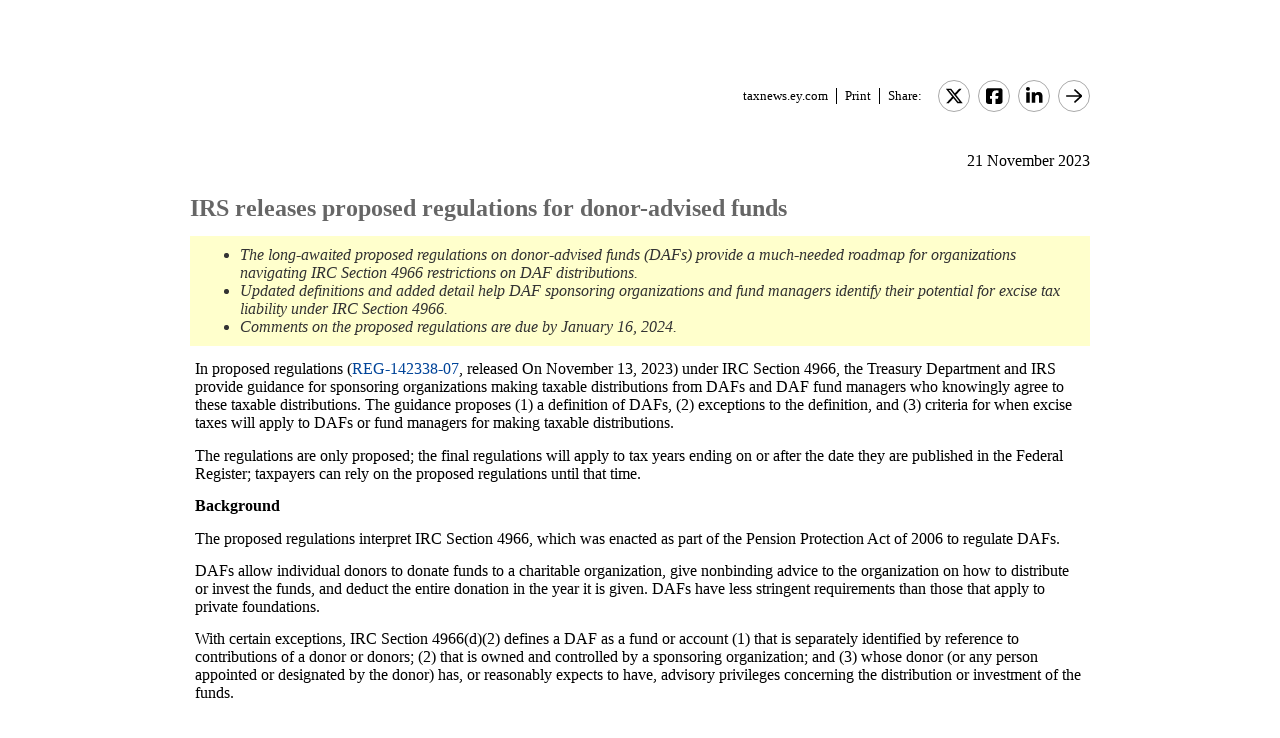

--- FILE ---
content_type: text/html; charset=Windows-1252
request_url: https://taxnews.ey.com/news/2023-1927-irs-releases-proposed-regulations-for-donor-advised-funds
body_size: 13338
content:

<!---[if !IE7&!IE6]>--->
<!DOCTYPE html PUBLIC "-//W3C//DTD XHTML 1.0 Transitional//EN"
   "http://www.w3.org/TR/xhtml1/DTD/xhtml1-transitional.dtd">
<!---<![endif]--->

<html>
<head>
<title>IRS releases proposed regulations for donor-advised funds</title>
<link rel="stylesheet" type="text/css" href="/_IncludeFiles/Styles/Main_EYFLAT.css" /> 
<link rel="stylesheet" type="text/css" href="/_IncludeFiles/Styles/Newsletters_GTNU.css" />
<link rel="stylesheet" type="text/css" href="/_IncludeFiles/Styles/jQuery/UI/jquery-ui.202512180919.css" />
<link rel="Stylesheet" href="/Login/_IncludeFiles/Styles/ViewEmailDocument.css" />

<!--LinkedIn share link metadata-->
<meta property="og:title" content="IRS releases proposed regulations for donor-advised funds" />
<meta property="og:description" content="" />
<meta property="og:image" content="https://taxnews.ey.com/Resources/Images/LinkedInSharePreview/GettyImages-1271694533.jpeg" />
<meta property="og:url" content="https://taxnews.ey.com" />

<script src="/_IncludeFiles/Bundle/jQueryEngineWithUI?v=bg72c1j7xjpihCc_nOSWKTr_s4JQn4SICFdMvE8gt3o1"></script>

<script src="/_IncludeFiles/Bundle/jQueryPluginsForKnowledge?v=Nc0FaK0em4q0-A9eM5E6pZf1uk5cpJ1LITqDwi9j84k1"></script>

<script src="/_IncludeFiles/Bundle/ViewEmailDocument_en?v=FsV979FO8-Yt6Tp2Lk2V0IS6faOoPeqWTlU_J0iSPYY1"></script>

<script type="text/javascript" src="/_IncludeFiles/Scripts/date.format.js"></script>
<script type="text/javascript" src="/Login/_IncludeFiles/Scripts/ViewEmailDocument.js"></script>

<script language="javascript" type="text/javascript" nonce="m3qxxVnqfQZaIsbgno9Xy61uT7o=">
    var glb_EnableKnotiaNext = 1;

    var iClickedDocumentId, iClickedBookId, iClickedProductId, iClickedParagraphId = 0;
    document.iCurrentProductId = 0;
    document.iCurrentBookId = 0;
    document.iCurrentDocumentId = 0;
    
	document.urlAlertID = 158887;
	var glb_StringCaseType = "";

    var glb_title = "IRS releases proposed regulations for donor-advised funds";

    //@ CHANGE FOR JQUERY 3.6
    //$(document).ready(function () {
    document.addEventListener('DOMContentLoaded', function (event) {
		document.k5 = new KnotiaKnowledge5.StateManagerOnlineViewerOnly(KnotiaKnowledge5.CollectionType.Collection, document.iCurrentProductId, "EYFLAT");
		document.k5.initializeStateManager("/Knowledge/Cache.aspx", false, "true");
        document.k5.initializeCollection();
        Globals.Utilities.generateInlineStylesFromDataStyles();

	});

</script>
</head>
<body>

<table width="900" cellpadding="0" cellspacing="0" border="0" align="center">    
<tr>
    <td align="left"><img class='tax-news email-banner' src='/Resources/Images/EmailBanners/USTaxNews/EYLogo-white.svg' border='0'  alt='Tax News Update: US Edition (external)'/></td>
</tr>
</table>

<div id="main">
	<table class="tax-news" width="900px" cellpadding=0 cellspacing=0 align="center"><tr><td><tr><td><p class='normalText noPadding link-container'><a class="home-link" href='/'>taxnews.ey.com</a><a class="js--view-email-document-print print-link" href ="#">Print</a><span class="share-text">Share:</span><a href="https://twitter.com/intent/tweet?url=https%3a%2f%2ftaxnews.ey.com%2fnews%2f2023-1927&source=webclient&text=IRS+releases+proposed+regulations+for+donor-advised+funds" target="_blank" class="socialMediaLink" ><img src="/Resources/Images/SocialMediaButtons/Twitter.svg" border"0" /></a><a href="https://www.facebook.com/sharer.php?u=https%3a%2f%2ftaxnews.ey.com%2fnews%2f2023-1927" target="_blank" class="socialMediaLink" ><img src="/Resources/Images/SocialMediaButtons/Facebook.svg" border"0" /></a><a href="https://www.linkedin.com/cws/share?xd_origin_host=https%3a%2f%2ftaxnews.ey.com&original_referer=https%3a%2f%2ftaxnews.ey.com%2fnews%2f2023-1927&url=https%3a%2f%2ftaxnews.ey.com%2fnews%2f2023-1927&isFramed=false&token=&lang=en_US" target="_blank" class="socialMediaLink" ><img src="/Resources/Images/SocialMediaButtons/LinkedIn.svg" border"0" /></a><a class="js--view-email-document-open-email-client socialMediaLink" title="Forward" data-email-subject="[11/21/2023 12:04:46 PM] 2023-1927 – IRS releases proposed regulations for donor-advised funds" data-email-alert-url="/news/2023-1927-2023-1927%2520%25E2%2580%2593%2520IRS%2520releases%2520proposed%2520regulations%2520for%2520donor-advised%2520funds" href="#"><img src="https://taxnews.ey.com/Resources/Plugins/FontAwesome/652/svgs/regular/arrow-right.svg" border"0"/></a></p></td></tr><tr><td ><p class='document-date'>21 November 2023</p><p class='Head1 document-title'>IRS releases proposed regulations for donor-advised funds</p><a name="para_2"></a><div id="el_P2" class="documentParagraph" ><a name="para_"2"></a><table border="0" width="100%" cellspacing="0" cellpadding="10"><tbody><tr valign="top"><td class="Normal" valign="middle" bgcolor="#ffffcc" width="100%"><ul><li><em>The long-awaited proposed regulations on donor-advised funds (DAFs) provide a much-needed roadmap for organizations navigating IRC Section 4966 restrictions on DAF distributions.</em></li><li><em>Updated definitions and added detail help DAF sponsoring organizations and fund managers identify their potential for excise tax liability under IRC Section 4966.</em></li><li><em>Comments on the proposed regulations are due by January 16, 2024.</em></li></ul></td></tr></tbody></table></div><a name="para_3"></a><div id="el_P3" class="documentParagraph" ><a name="para_"3"></a><p class="Normal">In proposed regulations (<a target="_blank" href="https://public-inspection.federalregister.gov/2023-24982.pdf">REG-142338-07</a>, released On November 13, 2023) under IRC Section 4966, the Treasury Department and IRS provide guidance for sponsoring organizations making taxable distributions from DAFs and DAF fund managers who knowingly agree to these taxable distributions. The guidance proposes (1) a definition of DAFs, (2) exceptions to the definition, and (3) criteria for when excise taxes will apply to DAFs or fund managers for making taxable distributions.</p></div><a name="para_4"></a><div id="el_P4" class="documentParagraph" ><a name="para_"4"></a><p class="Normal">The regulations are only proposed; the final regulations will apply to tax years ending on or after the date they are published in the Federal Register; taxpayers can rely on the proposed regulations until that time.</p></div><a name="para_5"></a><div id="el_P5" class="documentParagraph" ><a name="para_"5"></a><p class="Normal"><strong>Background</strong></p></div><a name="para_6"></a><div id="el_P6" class="documentParagraph" ><a name="para_"6"></a><p class="Normal">The proposed regulations interpret IRC Section 4966, which was enacted as part of the Pension Protection Act of 2006 to regulate DAFs.</p></div><a name="para_7"></a><div id="el_P7" class="documentParagraph" ><a name="para_"7"></a><p class="Normal">DAFs allow individual donors to donate funds to a charitable organization, give nonbinding advice to the organization on how to distribute or invest the funds, and deduct the entire donation in the year it is given. DAFs have less stringent requirements than those that apply to private foundations.</p></div><a name="para_8"></a><div id="el_P8" class="documentParagraph" ><a name="para_"8"></a><p class="Normal">With certain exceptions, IRC Section 4966(d)(2) defines a DAF as a fund or account (1) that is separately identified by reference to contributions of a donor or donors; (2) that is owned and controlled by a sponsoring organization; and (3) whose donor (or any person appointed or designated by the donor) has, or reasonably expects to have, advisory privileges concerning the distribution or investment of the funds.</p></div><a name="para_9"></a><div id="el_P9" class="documentParagraph" ><a name="para_"9"></a><p class="Normal">IRC Section 4966(a)(1) imposes a 20% excise tax on each taxable distribution, payable by the DAF's sponsoring organization. A taxable distribution includes any distribution from a DAF to:</p></div><a name="para_10"></a><div id="el_P10" class="documentParagraph" ><a name="para_"10"></a><ul><li>Any natural person</li></ul></div><a name="para_11"></a><div id="el_P11" class="documentParagraph" ><a name="para_"11"></a><p class="Normal">or</p></div><a name="para_12"></a><div id="el_P12" class="documentParagraph" ><a name="para_"12"></a><ul><li>Any other person, if the distribution is for any purpose besides one specified in IRC Section 170(c)(2)(B) or the sponsoring organization does not exercise expenditure responsibility over the distribution in accordance with IRC Section 4945(h)</li></ul></div><a name="para_13"></a><div id="el_P13" class="documentParagraph" ><a name="para_"13"></a><p class="Normal">IRC Section 4966(a)(2) imposes a 5% excise tax on fund managers that agree to a taxable distribution knowing that it is a taxable distribution, payable jointly and severally by any fund manager that agreed to make the distribution.</p></div><a name="para_14"></a><div id="el_P14" class="documentParagraph" ><a name="para_"14"></a><p class="Normal">IRC Section 4967 imposes an excise tax when any person described in IRC Section 4967(d) advises a sponsoring organization to make a distribution from a DAF that results in that person (or any other person described in IRC Section 4967(d)) receiving, directly or indirectly, a more than incidental benefit. Persons described in IRC Section 4967(d) generally include donors, donor advisors, family members of a donor or donor advisor and 35%-controlled entities of those persons. However, the proposed regulations do not interpret or apply to IRC Section 4967, which Treasury and the IRS will address in a separate guidance project.</p></div><a name="para_15"></a><div id="el_P15" class="documentParagraph" ><a name="para_"15"></a><p class="Normal">The proposed regulations follow and expand on a series of IRS notices that provided preliminary guidance on DAFs in 2006, 2007 and 2017. In the most recent notice issued by the IRS in December 2017 (Notice 2017-73), the IRS described approaches being considered to address certain issues around DAFs and requested comments on those approaches (see Tax Alert <a href="/news/2017-2182">2017-2182</a>). In response to these notices, the IRS and Treasury received 74 comments on DAFs and taxable distributions, which they took into account in preparing the proposed regulations.</p></div><a name="para_16"></a><div id="el_P16" class="documentParagraph" ><a name="para_"16"></a><p class="Normal"><strong>Proposed regulations</strong></p></div><a name="para_17"></a><div id="el_P17" class="documentParagraph" ><a name="para_"17"></a><p class="Normal"><strong><em>Definitions</em></strong></p></div><a name="para_18"></a><div id="el_P18" class="documentParagraph" ><a name="para_"18"></a><p class="Normal">The proposed regulations would generally expand on the definitions of a DAF and a sponsoring organization in IRC Section 4966 and define other terms in IRC Section 4966 such as "donor" and "advisory privileges."</p></div><a name="para_19"></a><div id="el_P19" class="documentParagraph" ><a name="para_"19"></a><p class="Normal"><em>Separately identifiable</em></p></div><a name="para_20"></a><div id="el_P20" class="documentParagraph" ><a name="para_"20"></a><p class="Normal">To qualify as a DAF, the fund or account must be separately identifiable by reference to contributions of a donor or donors. The proposed regulations specify that the sponsoring organization can show that the fund or account is separately identifiable if it maintains formal records tracking the contributions of the donor(s). If there is no formal record, whether the fund is separately identifiable would be based on all the facts and circumstances, including whether the fund or account balance reflects items such as contributions, dividends, interest, distributions, administrative expenses, and gains and losses (realized or unrealized) and whether the sponsoring organization generally solicits advice from the donor or donor-advisor before making distributions from the fund or account.</p></div><a name="para_21"></a><div id="el_P21" class="documentParagraph" ><a name="para_"21"></a><p class="Normal"><em>Donor</em></p></div><a name="para_22"></a><div id="el_P22" class="documentParagraph" ><a name="para_"22"></a><p class="Normal">The proposed regulations explicitly exclude from the definition of donor (1) any public charity described in IRC Section 509(a)(1), (2), or (3) (other than a Type III non-functionally integrated supporting organization), and (2) any governmental unit described in IRC Section 170(c)(1).</p></div><a name="para_23"></a><div id="el_P23" class="documentParagraph" ><a name="para_"23"></a><p class="Normal"><em>Donor-advisor</em></p></div><a name="para_24"></a><div id="el_P24" class="documentParagraph" ><a name="para_"24"></a><p class="Normal">The proposed regulations define donor-advisor as a person appointed or designated by a donor to have advisory privileges regarding the distribution or investment of assets held in a fund or account of a sponsoring organization. No particular form of appointment or designation of that donor-advisor would be necessary.</p></div><a name="para_25"></a><div id="el_P25" class="documentParagraph" ><a name="para_"25"></a><p class="Normal">The proposed regulations identify three special rules with respect to donor-advisors:</p></div><a name="para_26"></a><div id="el_P26" class="documentParagraph" ><a name="para_"26"></a><ol start="1" type="1"><li>A person who establishes a DAF and advises as to the distribution or investment of its assets in that DAF would be treated as a donor-advisor with respect to that DAF, regardless of whether that person contributed to the DAF</li><li>An investment advisor (other than an employee of the sponsoring organization) who manages the investment of, or provides investment advice concerning, both DAF assets and the personal assets of a donor to a DAF would be a considered a donor-advisor, unless the third special rule below applies</li><li>A personal investment advisor would not be considered a donor-advisor if the investment advisor provides services to the sponsoring organization as a whole</li></ol></div><a name="para_27"></a><div id="el_P27" class="documentParagraph" ><a name="para_"27"></a><p class="Normal"><em>Advisory privileges</em></p></div><a name="para_28"></a><div id="el_P28" class="documentParagraph" ><a name="para_"28"></a><p class="Normal">The proposed regulations clarify how to establish that a donor or donor-advisor has advisory privileges. The donor would be considered to have advisory privileges if any of the four conditions are present:</p></div><a name="para_29"></a><div id="el_P29" class="documentParagraph" ><a name="para_"29"></a><ol start="1" type="1"><li>The sponsoring organization allows the donor or donor-advisor to provide non-binding recommendations</li><li>A written agreement states that a donor or donor-advisor has advisory privileges</li><li>Marketing materials indicate that a donor or donor-advisor may advise the sponsoring organization on distributing or investing the funds (for example, a pre-approved list of investment options or distributees that the sponsoring organization provides to a donor or donor-advisor)</li></ol></div><a name="para_30"></a><div id="el_P30" class="documentParagraph" ><a name="para_"30"></a><p class="Normal">or</p></div><a name="para_31"></a><div id="el_P31" class="documentParagraph" ><a name="para_"31"></a><ol start="4" type="1"><li>The sponsoring organization generally solicits advice from a donor or donor-advisor regarding the distribution or investment of the fund or account</li></ol></div><a name="para_32"></a><div id="el_P32" class="documentParagraph" ><a name="para_"32"></a><p class="Normal">In the Preamble, the IRS and Treasury state that they generally regard service by a donor or donor-advisor on a committee of a sponsoring organization that advises on distributions from or investments of a fund's assets as a form of advisory privilege with respect to that fund, even if the sponsoring organization controls selection of committee members. The proposed regulations would permit a committee with one or more donors, donor-advisors or related persons to advise a fund or account without deeming those donors or donor-advisors to exercise advisory privileges over the fund under IRC Section 4966, if three conditions were met:</p></div><a name="para_33"></a><div id="el_P33" class="documentParagraph" ><a name="para_"33"></a><ol start="1" type="1"><li>The sponsoring organization appoints the donor or donor-advisor based on objective criteria related to the appointee's expertise in the fund's purpose or particular field of interest</li><li>The committee consists of three or more individuals, not more than one-third of whom are related persons</li><li>The appointee is a not a significant contributor to the fund or account</li></ol></div><a name="para_34"></a><div id="el_P34" class="documentParagraph" ><a name="para_"34"></a><p class="Normal">Similarly, if a donor to an organization's fund recommends a person to serve on the fund's advisory committee, that person wouldn't be considered a donor-advisor vis a vis the fund if:</p></div><a name="para_35"></a><div id="el_P35" class="documentParagraph" ><a name="para_"35"></a><ol start="1" type="1"><li>The sponsoring organization appoints the donor or donor-advisor based on objective criteria related to the appointee's expertise in the fund's purpose or particular field of interest</li><li>The committee consists of three or more individuals, and a majority of the committee is not recommended by the donor or donor-advisor</li><li>The recommended person is not related to the recommending donor or donor-advisor</li></ol></div><a name="para_36"></a><div id="el_P36" class="documentParagraph" ><a name="para_"36"></a><p class="Normal"><strong>Other exceptions</strong></p></div><a name="para_37"></a><div id="el_P37" class="documentParagraph" ><a name="para_"37"></a><p class="Normal">Under the proposed regulations, a DAF generally does not include any fund or account that makes (1) distributions only to a single identified organization, or (2) certain grants to individuals for travel, study or other similar purposes.</p></div><a name="para_38"></a><div id="el_P38" class="documentParagraph" ><a name="para_"38"></a><p class="Normal"><em>Distributions to a single identified organization</em></p></div><a name="para_39"></a><div id="el_P39" class="documentParagraph" ><a name="para_"39"></a><p class="Normal">Under IRC Section 4966(d)(2)(B)(i), a fund or account is <em>not</em> a DAF if it is established to make distributions solely to a single identified organization or governmental entity. The proposed regulations define a "single identified organization" as an organization described in IRC Sections 170(c)(2) or 509(a)(1), (2), or (3) (other than a Type III non-functionally integrated supporting organization), and a "governmental entity" as an entity described in IRC Section 170(c)(1) (i.e., a state, a possession of the United States, or any political subdivision) if the distribution is made exclusively for public purposes. Accordingly, the proposed regulations clarify that a fund or account is a DAF -and does not qualify for the "single identified organization" exception - if it is established to make distributions solely to a single identified organization that is a (1) private foundation, (2) disqualified supporting organization, (3) foreign organization, or (4) non-charitable organization. The IRS is concerned that expanding this exception to these four types of organizations may allow circumvention of other tax provisions, including the private foundation rules and deduction rules for charitable contributions.</p></div><a name="para_40"></a><div id="el_P40" class="documentParagraph" ><a name="para_"40"></a><p class="Normal">The proposed regulations would not treat a fund or account as making distributions only to a single identified organization if (1) a donor, donor-advisor, or related person reasonably expects to be able to advise on distributions from the single identified organization to other individuals or entities, or (2) a distribution from the fund or account will provide, directly or indirectly, a more than incidental benefit to a donor, donor-advisor, or related person with respect to the fund or account.</p></div><a name="para_41"></a><div id="el_P41" class="documentParagraph" ><a name="para_"41"></a><p class="Normal"><em>Grants to individuals for travel, study or other similar purposes</em></p></div><a name="para_42"></a><div id="el_P42" class="documentParagraph" ><a name="para_"42"></a><p class="Normal">Under IRC Section 4966(d)(2)(B)(ii), DAFs do not include funds or accounts that exclusively make grants for travel, study or other similar purposes if those funds or accounts meet certain conditions. Under the proposed regulations, DAFs do not include funds or accounts with a selection committee that includes donors or donor-advisors and advises on which individuals receive grants for travel, study or other similar purposes, provided that:</p></div><a name="para_43"></a><div id="el_P43" class="documentParagraph" ><a name="para_"43"></a><ol start="1" type="1"><li>Those donors and/or donor-advisors provide advice exclusively in their capacity as members of the selection committee</li><li>The selection committee members are appointed by the sponsoring organization</li><li>No combination of donors, donor-advisors or related persons control the committee, directly or indirectly</li><li>All grants are awarded on an objective and nondiscriminatory basis under a written procedure that is approved in advance by the board of directors of the sponsoring organization and designed to meet the requirements of IRC Section 4945(g)(1)-(3)</li></ol></div><a name="para_44"></a><div id="el_P44" class="documentParagraph" ><a name="para_"44"></a><p class="Normal">Whether the selection committee is controlled directly or indirectly by donors, donor-advisors or related persons would be based on facts and circumstances and determined by looking to the substance, rather than the form, of any arrangement.</p></div><a name="para_45"></a><div id="el_P45" class="documentParagraph" ><a name="para_"45"></a><p class="Normal"><em>Disaster relief fund</em></p></div><a name="para_46"></a><div id="el_P46" class="documentParagraph" ><a name="para_"46"></a><p class="Normal">The proposed regulations except from the definition of a DAF a disaster relief fund that meets the requirements of IRC Section 139 (e.g., for a federally declared disaster). The proposed regulations do not extend this exception to emergency hardship funds, because the sponsoring organization or the fund's advisory committee &mdash; rather than the federal government &mdash; would determine what constitutes an emergency hardship, outside IRC Section 139 parameters.</p></div><a name="para_47"></a><div id="el_P47" class="documentParagraph" ><a name="para_"47"></a><p class="Normal"><em>Social welfare organizations</em></p></div><a name="para_48"></a><div id="el_P48" class="documentParagraph" ><a name="para_"48"></a><p class="Normal">The proposed regulations also except from the definition of a DAF a fund or account established by a broad-based membership organization described in IRC Section 501(c)(4) if six conditions are met:</p></div><a name="para_49"></a><div id="el_P49" class="documentParagraph" ><a name="para_"49"></a><ol start="1" type="1"><li>The fund's purpose must be to make grants to individuals for scholarships described in IRC Section 4945(g)(1)</li><li>The selection of scholarship recipients must be made by a selection committee whose members are approved by the sponsoring organization</li><li>The fund must serve a charitable class</li><li>Grant recipients must be selected on an objective and nondiscriminatory basis under a written procedure meeting the requirements of IRC Section 4945(g)(1)</li><li>No distribution may be made from the fund to (i) any officer, director, or trustee of the sponsoring organization, (ii) any member of the selection committee, (iii) any member or employee of the IRC Section 501(c)(4) organization, or (iv) any person related to anyone listed in (i), (ii) or (iii)</li><li>The fund must maintain adequate records to demonstrate that the recipients were selected on an objective and nondiscriminatory basis</li></ol></div><a name="para_50"></a><div id="el_P50" class="documentParagraph" ><a name="para_"50"></a><p class="Normal"><strong>Taxable distributions</strong></p></div><a name="para_51"></a><div id="el_P51" class="documentParagraph" ><a name="para_"51"></a><p class="Normal">The proposed regulations incorporate the statutory definition of taxable distribution under IRC Section 4966(c)(1). In addition, the proposed regulations include an anti-abuse rule that would treat a series of distributions through intermediary distributees as a single distribution under IRC Section 4966 if the distributions were undertaken to achieve a result that is inconsistent with IRC Section 4966. For example, if a donor advises on a distribution that the sponsoring organization makes from a DAF to a charity, and the donor arranges for that charity to use the distributed funds to make distributions to an individual recommended by the donor, then the distribution would be considered a taxable distribution from the sponsoring organization to the individual.</p></div><a name="para_52"></a><div id="el_P52" class="documentParagraph" ><a name="para_"52"></a><p class="Normal"><strong>Excise taxes</strong></p></div><a name="para_53"></a><div id="el_P53" class="documentParagraph" ><a name="para_"53"></a><p class="Normal">The excise taxes outlined under the proposed regulations reflect those under IRC Section 4966(a)(1):</p></div><a name="para_54"></a><div id="el_P54" class="documentParagraph" ><a name="para_"54"></a><ul><li>20% of the taxable distribution from a DAF, payable by the sponsoring organization</li><li>5% of the taxable distribution, payable by each fund manager that knowingly agrees to make the taxable distribution, up to a maximum of $10,000 for any one taxable distribution (all fund managers would be jointly and severally liable for the tax)</li></ul></div><a name="para_55"></a><div id="el_P55" class="documentParagraph" ><a name="para_"55"></a><p class="Normal">Under the proposed regulations, a fund manager's knowing agreement to make a taxable distribution would be evidenced by any manifestation of approval demonstrating the fund manager's authority to approve, or to exercise discretion in recommending approval of, the making of the distribution by the sponsoring organization, whether or not the fund manager is involved in the final approval.</p></div><a name="para_56"></a><div id="el_P56" class="documentParagraph" ><a name="para_"56"></a><p class="Normal"><strong>Request for comments</strong></p></div><a name="para_57"></a><div id="el_P57" class="documentParagraph" ><a name="para_"57"></a><p class="Normal">Treasury and the IRS request additional comments on these proposed regulations by January 16, 2024. In addition to their general request for comments, Treasury and the IRS request comments throughout the Preamble to the regulations on the following:</p></div><a name="para_58"></a><div id="el_P58" class="documentParagraph" ><a name="para_"58"></a><ul><li>Any additional factors that would be relevant in determining whether a fund or account is separately identified by reference to contributions of a donor or donors</li><li>The circumstances in which a gift agreement or advisory rights retained by a donor could create a DAF</li><li>Circumstances that would indicate a personal investment advisor is providing services to the sponsoring organization as a whole, rather than just to the DAF, and additional circumstances in which a personal investment advisor should not be considered a donor-advisor</li><li>Circumstances in which advisory privileges arising from advisory committees should not result in creation of a DAF</li><li>What constitutes a "significant contributor" for purposes of the advisory committee exception to the definition of a donor or donor-advisor exercising advisory privileges over a fund</li><li>Whether and in what circumstances exceptions are warranted to exclude multiple-donor funds from the definition of a DAF</li><li>Whether additional guidance is needed to prevent avoidance of the employer-related scholarship rules or to address any potential private benefit arising from those programs</li><li>How to identify a broad-based membership organization described in IRC Section 501(c)(4), and whether the 501(c)(4) DAF exception should also apply to other organizations, such as those described in IRC Section 501(c)(5) and/or 501(c)(6)</li><li>How to distinguish DAF distributions that are subject to IRC Section 4966 taxable distribution restrictions from DAF investments that are not subject to such restrictions</li><li>Whether any supporting organizations, other than Type III non-functionally integrated supporting organizations, should be considered "disqualified supporting organizations" that cannot receive distributions from a DAF under IRC Section 4966(c)(2)(A)</li></ul></div><a name="para_59"></a><div id="el_P59" class="documentParagraph" ><a name="para_"59"></a><p class="Normal">At a TEGE Exempt Organizations Council webinar on November 17, 2023, IRS Chief Counsel attorney Seth Groman reiterated the January 16, 2024 deadline for submitting comments, but said the IRS and Treasury will try to take into account any comments submitted after that date, if feasible.</p></div><a name="para_60"></a><div id="el_P60" class="documentParagraph" ><a name="para_"60"></a><p class="Normal"><strong>Implications</strong></p></div><a name="para_61"></a><div id="el_P61" class="documentParagraph" ><a name="para_"61"></a><p class="Normal">These long-awaited regulations reflect and elaborate on the DAF rules in IRC Section 4966. They provide clarifications, examples and definitions of undefined terms in IRC Section 4966 that generally mirror definitions of those terms elsewhere in the Code. They hew closely to the text of IRC Section 4966 and do not stray beyond the statute to impose additional restrictions on DAFs that some critics have advocated, such as imposing annual minimum distribution requirements on DAFs.</p></div><a name="para_62"></a><div id="el_P62" class="documentParagraph" ><a name="para_"62"></a><p class="Normal">The proposed regulations also highlight and fortify some traps for the unwary in IRC Section 4966. For example:</p></div><a name="para_63"></a><div id="el_P63" class="documentParagraph" ><a name="para_"63"></a><ul><li>Persons who collectively advise on investments in, or distributions from, a given fund, such as advisory committee members, could be considered donor-advisors vis-a-vis that fund, even if they did not donate to the fund, unless they meet a narrow advisory committee exception or another narrow exception.</li><li>The proposed regulations would treat an investment advisor managing the investment of, or providing investment advice concerning, both DAF assets and the personal assets of a donor to that DAF as a donor-advisor, unless that investment advisor is an employee of the sponsoring organization or provides services to the sponsoring organization as a whole. Consequently, any payment by the sponsoring organization from the DAF to the a donor-advisor for investment advice would be a taxable distribution under IRC Section 4966, subjecting the organization to a 20% excise tax on the payment amount. Further, the investment advisor would be a disqualified person of the sponsoring organization under IRC Sections 4958(f)(7)-(8), and thus liable for an excess-benefit-transaction excise tax on the payment by the organization from the DAF under IRC Section 4958(c)(2), regardless of whether the payment is reasonable or excessive. But the IRS and Treasury have requested comments on circumstances in which a personal investment advisor should not be considered a donor-advisor for IRC Section 4966 purposes.</li></ul></div><a name="para_64"></a><div id="el_P64" class="documentParagraph" ><a name="para_"64"></a><p class="Normal">These proposed regulations are the first &mdash; but not the last &mdash; of DAF-related proposed regulations to be issued by the IRS and Treasury. Treasury's 2023-24 Priority Guidance Plan also includes guidance on (1) prohibited benefits to, and excise tax under IRC Section 4967 on, donors, donor-advisors, related persons, and fund managers for receiving a more than incidental benefit from a DAF; (2) excess benefit transactions involving DAFs under IRC Section 4958; and (3) the public support computation with respect to DAF distributions to public charities. The IRS and Treasury have not announced, and likely will not announce, when they will release such guidance.</p></div><a name="para_65"></a><div id="el_P65" class="documentParagraph" ><a name="para_"65"></a><p class="Normal">In the meantime, sponsoring organizations, donors, donor-advisors, and related persons vis a vis DAFs may rely on the proposed regulations in interpreting and complying with IRC Section 4966, but are not required to do so; they may make other reasonable interpretations of IRC Section 4966 and take other reasonable positions until those proposed regulations are finalized.</p></div><a name="para_66"></a><div id="el_P66" class="documentParagraph" ><a name="para_"66"></a><p class="Normal">&mdash;&mdash;&mdash;&mdash;&mdash;&mdash;&mdash;&mdash;&mdash;&mdash;&mdash;&mdash;&mdash;&mdash;&mdash;</p></div><a name="para_67"></a><div id="el_P67" class="documentParagraph" ><a name="para_"67"></a><table border="0" width="100%" cellspacing="0" cellpadding="10"><tbody><tr valign="top"><td class="Normal" valign="middle" bgcolor="#CCCCCC" width="100%"><strong>Contact Information</strong><br />For additional information concerning this Alert, please contact:<br />&nbsp;<table border="0" width="100%" cellspacing="0" cellpadding="1" bgcolor="CCCCCC"><tbody><tr valign="top"><td class="Normal" colspan="2" valign="middle" bgcolor="#CCCCCC" width="100%"><strong>Exempt Organization Tax Services</strong></td></tr><tr valign="top"><td class="Normal" colspan="2" valign="middle" bgcolor="#CCCCCC" width="100%"><strong>&nbsp;&nbsp;&nbsp;&bull;</strong> <strong>Steve Clarke</strong> (<a href="mailto:stephen.clarke@ey.com">stephen.clarke@ey.com</a>)</td></tr><tr valign="top"><td class="Normal" colspan="2" valign="middle" bgcolor="#CCCCCC" width="100%"><strong>&nbsp;&nbsp;&nbsp;&bull;</strong> <strong>Melanie McPeak</strong> (<a href="mailto:melanie.mcpeak@ey.com">melanie.mcpeak@ey.com</a>)</td></tr><tr valign="top"><td class="Normal" colspan="2" valign="middle" bgcolor="#CCCCCC" width="100%"><strong>&nbsp;&nbsp;&nbsp;&bull;</strong> <strong>Austin L Bailey</strong> (<a href="mailto:austin.l.bailey@ey.com">austin.l.bailey@ey.com</a>)</td></tr><tr valign="top"><td class="Normal" colspan="2" valign="middle" bgcolor="#CCCCCC" width="100%"><strong>&nbsp;&nbsp;&nbsp;&bull;</strong> <strong>Cal Hoke</strong> (<a href="mailto:cal.hoke@ey.com">cal.hoke@ey.com</a>)</td></tr></tbody></table></td></tr></tbody></table></div><a name="para_68"></a><div id="el_P68" class="documentParagraph" ><a name="para_"68"></a><p class="Normal"><em>Published by NTD&rsquo;s Tax Technical Knowledge Services group; Andrea Ben-Yosef, legal editor</em></p></div><p class='document-id'>Document ID: <a href='/Knowledge/FederatedSearch.aspx?FetchID=2023-1927'>2023-1927</a></p></td></tr><tr><td>&nbsp;</td></tr></table>
</div>

<table class="tax-news footer" width="100%" cellpadding="0" cellspacing="0" border="0" align="center"><tr><td><img class='footer-logo' src='/Resources/Images/EmailBanners/USTaxNews/EYLogo-black.svg' border='0' /></td><td><div id="divCopyright" >
	<table aria-hidden="true" width="100%"><tbody><tr><td>&nbsp;</td></tr></tbody></table>
	<br>
	<div class="footer-container">
		<p class="footerText" >The information contained herein is general in nature and is not intended, and should not be construed, as legal, accounting or tax advice or opinion provided by Ernst &amp; Young LLP to the reader. The reader also is cautioned that this material may not be applicable to, or suitable for, the reader's specific circumstances or needs, and may require consideration of non-tax and other tax factors if any action is to be contemplated. The reader should contact his or her Ernst &amp; Young LLP or other tax professional prior to taking any action based upon this information. Ernst &amp; Young LLP assumes no obligation to inform the reader of any changes in tax laws or other factors that could affect the information contained herein.</p>
		<p class="nopadding">&nbsp;</p>
		<p class="footerText"><b>Copyright &copy; 1996 &ndash; 2026, Ernst &amp; Young LLP</b></p>
		<p class="nopadding">&nbsp;</p>
		<p class="footerText" >All rights reserved. No part of this document may be reproduced, retransmitted or otherwise redistributed in any form or by any means, electronic or mechanical, including by photocopying, facsimile transmission, recording, rekeying, or using any information storage and retrieval system, without written permission from Ernst &amp; Young LLP.</p>
		<p class="nopadding">&nbsp;</p>
		<p class="footerText" ><a href="/Information/Terms.aspx">EY US Tax News Update Master Agreement</a> | <a href="https://www.ey.com/en_us/privacy-statement" target="_blank">EY Privacy Statement</a></p>
		<p class="nopadding">&nbsp;</p>
	</div>
</div>
</td></tr><tr><td>&nbsp;</td></tr></table>

</body>
</html>

<script language="javascript" type="text/javascript" nonce="m3qxxVnqfQZaIsbgno9Xy61uT7o=">
    Globals.Utilities.generateInlineStylesFromDataStyles();
</script>

--- FILE ---
content_type: text/css
request_url: https://taxnews.ey.com/Login/_IncludeFiles/Styles/ViewEmailDocument.css
body_size: 1099
content:
#divCopyright {
    width: 100%;
}

#divCopyright table {
    border-collapse: collapse;
}

#divCopyright table tbody tr {
    border-bottom: 1px solid #dddddd;
}

.footerText {
    text-align: center;
    margin-top: 11px;
    margin-bottom: 11px;
}

.footer-container {
    width: 90%;
}

.footer-container .nopadding {
    font-size: 8px;
}

.normalText a {
    vertical-align: super;
}

.email-banner {
    margin-top: 12px;
    margin-bottom: 30px;
}

.date-document-id-container {
    text-align: right;
}

.banner-image-next {
    margin-top: 12px;
    margin-bottom: 30px;
    width: 100%;
}

.banner-image {
    margin-top: 12px;
    margin-bottom: 30px;
}

.registration-text {
    background-color: #EEEEEE;
    border: solid 1px #AAAAAA;
    text-align: left;
    padding: 5px;
    font-size: 0.9em;
}

.vertical-align-super {
    vertical-align:super;
}

.register-link {
    vertical-align: super;
    color: #FF0000;
}

.margin-top-zero {
    margin-top: 0px;
}


/*TNU refresh CSS*/
body .tax-news {
    font-family: 'EYInterstate'; 
    font-size: 16px;
}

table:has(.tax-news.email-banner) {
    width: 100%;
}

td:has(.tax-news.email-banner) {
    background: #2e2e38;
}

.tax-news.email-banner {
    margin: 5px 20px;
    height: 60px;
}

.tax-news .link-container {
    display: flex;
    align-items: center;
    justify-content: flex-end;
    margin: 10px 0;
}

.tax-news .home-link {
    color: black;
    font-size: 13px;
    padding: 0px 8px;
}

.tax-news .register-link, .tax-news .print-link, .tax-news .download-link, .tax-news .email-link, .tax-news .share-text, .tax-news .slide-download-link {
    color: black;
    font-size: 13px;
    padding: 0px 8px;
    border-left: 1px solid black;
}

.tax-news .socialMediaLink {
    width: 30px;
    height: 30px;
    border: 1px solid #aaa;
    border-radius: 50%;
    margin-left: 8px;
    display: flex;
    justify-content: center;
    align-items: center;
}
.tax-news .socialMediaLink img{
    height:18px;
}

.tax-news .document-date {
    text-align: right;
    margin: 30px 0px 10px 0px;
}

.tax-news .document-title {
    text-align: left;
}

.tax-news span.large {
    font-size: 16px;
}

.tax-news .document-id {
    text-align: end;
}

.tax-news.footer {
    border-top: 1px solid #dddddd;
    margin-top: 100px;
}

.tax-news #divCopyright table tbody tr {
    display: none;
}
.tax-news .nopadding {
    display: none;
}

.tax-news a {
    color: #004499;
}

.tax-news h3 {
    font-size: 18px;
    margin: 18px 0;
    color: unset;
}

.tax-news.footer .footer-logo {
    margin: 0 70px;
}

.tax-news.footer .footerText {
    text-align: left;
    font-family: 'EYInterstate';
    font-weight: 300;
}

.tax-news.footer .footerText a,.tax-news .footerText b{
    color: black;
    font-weight: 400;
}

/* End of TNU refresh CSS*/

--- FILE ---
content_type: image/svg+xml
request_url: https://taxnews.ey.com/Resources/Images/SocialMediaButtons/Twitter.svg
body_size: 422
content:
<svg width="38px" height="35px" xmlns="http://www.w3.org/2000/svg" viewBox="0 0 512 512">
	<!--!Font Awesome Free 6.6.0 by @fontawesome - https://fontawesome.com License - https://fontawesome.com/license/free Copyright 2024 Fonticons, Inc.-->
	<path d="M389.2 48h70.6L305.6 224.2 487 464H345L233.7 318.6 106.5 464H35.8L200.7 275.5 26.8 48H172.4L272.9 180.9 389.2 48zM364.4 421.8h39.1L151.1 88h-42L364.4 421.8z"/>
</svg>

--- FILE ---
content_type: image/svg+xml
request_url: https://taxnews.ey.com/Resources/Images/EmailBanners/USTaxNews/EYLogo-black.svg
body_size: 7253
content:
<svg xmlns="http://www.w3.org/2000/svg" xmlns:xlink="http://www.w3.org/1999/xlink" width="85.424" height="89.975" viewBox="0 0 4167 4389">
  <image width="4167" height="4389" xlink:href="[data-uri]"/>
</svg>
